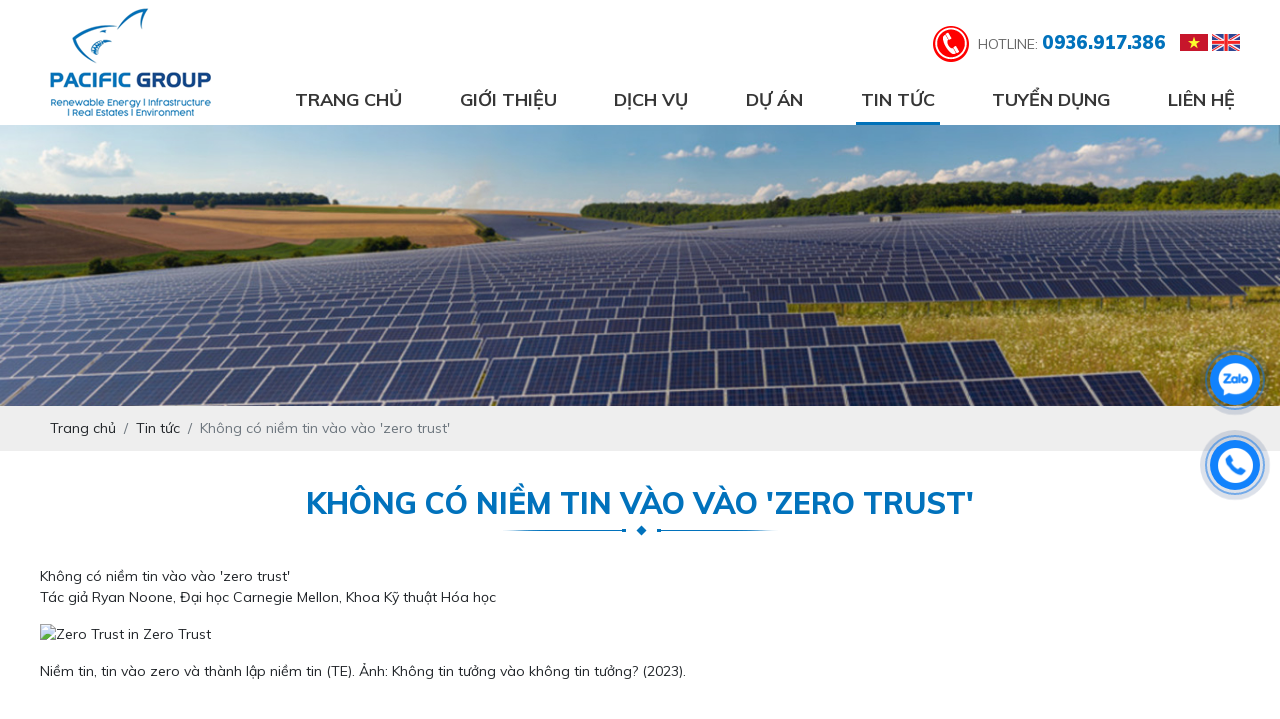

--- FILE ---
content_type: text/html; charset=UTF-8
request_url: https://pcgroup.vn/khong-co-niem-tin-vaovao-zero-trust
body_size: 21437
content:
 
<!DOCTYPE html>
<html lang="vi">
<head>
    <!-- Basehref -->
<base href="https://pcgroup.vn/"/>

<!-- UTF-8 -->
<meta http-equiv="Content-Type" content="text/html; charset=utf-8" />
<meta name="viewport" content="width=device-width, initial-scale=1,maximum-scale=1, user-scalable=no">

<!-- Title, Keywords, Description -->
<title>Không có niềm tin vào vào 'zero trust'</title>
<meta name="keywords" content=""/>
<meta name="description" content=""/>

<!-- Robots -->
<meta name="robots" content="index,follow" />

<!-- Favicon -->
<link href="upload/photo/logo-5540.png" rel="shortcut icon" type="image/x-icon" />

<!-- Webmaster Tool -->

	<!-- Security Policy -->
	<meta http-equiv="Content-Security-Policy" content="upgrade-insecure-requests">

<!-- GEO -->
<meta name="geo.region" content="VN" />
<meta name="geo.placename" content="Hồ Chí Minh" />
<meta name="geo.position" content="10.823099;106.629664" />
<meta name="ICBM" content="10.823099, 106.629664" />

<!-- Author - Copyright -->
<meta name='revisit-after' content='1 days' />
<meta name="author" content="Pacific Group" />
<meta name="copyright" content="Pacific Group - [tarominh@gmail.com]" />

<!-- Facebook -->
<meta property="og:type" content="article" />
<meta property="og:site_name" content="Pacific Group" />
<meta property="og:title" content="Không có niềm tin vào vào 'zero trust'" />
<meta property="og:description" content="" />
<meta property="og:url" content="https://pcgroup.vn/khong-co-niem-tin-vaovao-zero-trust" />
<meta property="og:image" content="https://pcgroup.vn/thumbs/300x300x2/upload/news/1-4871.jpg" />
<meta property="og:image:alt" content="Không có niềm tin vào vào 'zero trust'" />
<meta property="og:image:type" content="image/jpeg" />
<meta property="og:image:width" content="300" />
<meta property="og:image:height" content="300" />

<!-- Twitter -->
<meta name="twitter:card" content="summary_large_image" />
<meta name="twitter:site" content="tarominh@gmail.com" />
<meta name="twitter:creator" content="Pacific Group" />
<meta property="og:url" content="https://pcgroup.vn/khong-co-niem-tin-vaovao-zero-trust" />
<meta property="og:title" content="Không có niềm tin vào vào 'zero trust'" />
<meta property="og:description" content="" />
<meta property="og:image" content="https://pcgroup.vn/thumbs/300x300x2/upload/news/1-4871.jpg" />

<!-- Canonical -->
<link rel="canonical" href="https://pcgroup.vn/khong-co-niem-tin-vaovao-zero-trust" />

<!-- Chống đổi màu trên IOS -->
<meta name="format-detection" content="telephone=no">

<link href="https://fonts.googleapis.com/css?family=Muli:400,500,700,800,900&display=block" rel="stylesheet">
<!-- Viewport -->
<!-- <meta name="viewport" content="width=device-width, initial-scale=1.0, user-scalable=no"> -->    <link href="https://fonts.googleapis.com/css?family=Muli:400,500,700,900&display=block" rel="stylesheet">
    <!-- Css Files -->
<link href="./assets/css/animate.min.css?v=ciLtS4Np5" rel="stylesheet">
<link href="./assets/bootstrap/bootstrap.css?v=jMvSsYfW1" rel="stylesheet">
<link href="./assets/fontawesome512/all.css?v=7XPz7oXp54" rel="stylesheet">
<link href="./assets/mmenu/mmenu.css?v=fDiC0TdyP6" rel="stylesheet">
<link href="./assets/fancybox3/jquery.fancybox.css?v=l0VIQEUjh" rel="stylesheet">
<link href="./assets/fancybox3/jquery.fancybox.style.css?v=19Bvx0O3QK" rel="stylesheet">
<link href="./assets/photobox/photobox.css?v=Eb4JayT7XO" rel="stylesheet">
<link href="./assets/slick/slick-theme.css?v=HlAnr76wfk" rel="stylesheet">
<link href="./assets/slick/slick-style.css?v=o0WIlKlL60" rel="stylesheet">
<link href="./assets/simplyscroll/jquery.simplyscroll.css?v=UeOcwnaL2z" rel="stylesheet">
<link href="./assets/simplyscroll/jquery.simplyscroll-style.css?v=luXHSZUApN" rel="stylesheet">
<link href="./assets/fotorama/fotorama.css?v=ud83RZP8fW" rel="stylesheet">
<link href="./assets/fotorama/fotorama-style.css?v=KnT2kHdu5n" rel="stylesheet">
<link href="./assets/magiczoomplus/magiczoomplus.css?v=OI5EjqIwTo" rel="stylesheet">
<link href="./assets/datetimepicker/jquery.datetimepicker.css?v=Mr8mOHXWye" rel="stylesheet">
<link href="./assets/owlcarousel2/owl.carousel.css?v=qws5AOphrs" rel="stylesheet">
<link href="./assets/owlcarousel2/owl.theme.default.css?v=pPnPkQ5PAq" rel="stylesheet">
<link href="./assets/css/fonts.css?v=Gj07CqE8cP" rel="stylesheet">
<link href="./assets/css/style.css?v=hv0jExZqg8" rel="stylesheet">
<link href="./assets/slick/slick.css?v=AJSZKRc7z" rel="stylesheet">


<!-- Background -->

<!-- Js Google Analytic -->

<!-- Js Head -->
</head>
<body>    
        <div id="full">
        <ul class="h-card hidden">
    <li class="h-fn fn">Pacific Group</li>
    <li class="h-org org">Pacific Group</li>
    <li class="h-tel tel">0936917386</li>
    <li><a class="u-url ul" href="https://pcgroup.vn/">https://pcgroup.vn/</a></li>
</ul>
<h1 class="hidden-seoh">Không có niềm tin vào vào 'zero trust'</h1><div class="header-bottom">
	<div class="wrap-content d-flex align-items-center justify-content-between">
		<a class="logo-header" href="https://pcgroup.vn/"><img onerror="this.src='thumbs/180x115x2/assets/images/noimage.png';" src="thumbs/180x115x2/upload/photo/logo-1843.png" alt=""/></a>
		<div class="header_right">
			<div class="header_top">
				<div class="hotline">hotline: <span>0936.917.386</span></div>
				<div class="lang-header">
					<a rel="nofollow" href="ngon-ngu/vi/"><img src="assets/images/vi.png" alt="Tiếng Việt"></a>
					<a rel="nofollow" href="ngon-ngu/en/"><img src="assets/images/en.png" alt="Tiếng Anh"></a>
				</div>
			</div>
			<div class="menu">
    <ul class="d-flex align-items-center justify-content-between">
        <li><a class="transition " href="https://pcgroup.vn/" title="Trang chủ">Trang chủ</a></li>
        <li><a class="transition " href="gioi-thieu" title="Giới thiệu">Giới thiệu</a></li> 
        <li><a class="transition " href="dich-vu" title="Dịch vụ">Dịch vụ</a></li>
        <li><a class="transition " href="du-an" title="Dự án">Dự án</a></li>
        <li><a class="transition active" href="tin-tuc" title="Tin tức">Tin tức</a></li>
        <li><a class="transition " href="tuyen-dung" title="Tuyển dụng">Tuyển dụng</a></li>
        <li><a class="transition " href="lien-he" title="Liên hệ">Liên hệ</a></li>                     
    </ul>
</div>		</div>		
	</div>
</div><div class="menu-res">
    <div class="menu-bar-res">
        <a id="hamburger" href="#menu" title="Menu"><span></span></a>
        <!-- <div class="search-res">
            <p class="icon-search transition"><i class="fa fa-search"></i></p>
            <div class="search-grid w-clear">
                <input type="text" name="keyword2" id="keyword2" placeholder="Nhập từ khóa cần tìm..." onkeypress="doEnter(event,'keyword2');"/>
                <p onclick="onSearch('keyword2');"><i class="fa fa-search"></i></p>
            </div>
        </div> -->
        <div class="lang-header">
            <a href="ngon-ngu/vi/"><img src="assets/images/vi.png" alt="Tiếng Việt"></a>
            <a href="ngon-ngu/en/"><img src="assets/images/en.png" alt="Tiếng Anh"></a>
        </div>
    </div>
    <nav id="menu">
        <ul>           
            <li><a class="transition " href="https://pcgroup.vn/" title="Trang chủ">Trang chủ</a></li>
            <li><a class="transition " href="gioi-thieu" title="Giới thiệu">Giới thiệu</a></li> 
            <li><a class="transition " href="dich-vu" title="Dịch vụ">Dịch vụ</a></li>
            <li><a class="transition " href="du-an" title="Dự án">Dự án</a></li>
            <li><a class="transition active" href="tin-tuc" title="Tin tức">Tin tức</a></li>
            <li><a class="transition " href="tuyen-dung" title="Tuyển dụng">Tuyển dụng</a></li>
            <li><a class="transition " href="lien-he" title="Liên hệ">Liên hệ</a></li> 
        </ul>
    </nav>
</div>  <div class="img_home">    
    <img onerror="this.src='thumbs/1366x300x2/assets/images/noimage.png';" src="thumbs/1366x300x1/upload/photo/360f322271324uzfpgix8xamaakfxco346irlrry40sok-1622.jpg" alt=""/>
  </div>
  <div class="breadCrumbs"><div class="wrap-content"><ol class="breadcrumb"><li class="breadcrumb-item"><a class="text-decoration-none" href="https://pcgroup.vn/"><span>Trang chủ</span></a></li><li class="breadcrumb-item "><a class="text-decoration-none" href="https://pcgroup.vn/tin-tuc"><span>Tin tức</span></a></li><li class="breadcrumb-item active"><a class="text-decoration-none" href="https://pcgroup.vn/khong-co-niem-tin-vaovao-zero-trust"><span>Không có niềm tin vào vào 'zero trust'</span></a></li></ol><script type="application/ld+json">{"@context": "https://schema.org","@type": "BreadcrumbList","itemListElement": [{"@type":"ListItem","position":1,"name":"Tin t\u1ee9c","item":"https:\/\/pcgroup.vn\/tin-tuc"},{"@type":"ListItem","position":2,"name":"Kh\u00f4ng c\u00f3 ni\u1ec1m tin v\u00e0o\u00a0v\u00e0o 'zero trust'","item":"https:\/\/pcgroup.vn\/khong-co-niem-tin-vaovao-zero-trust"}]}</script></div></div>        <div class="wrap-main  w-clear"><div class="title-main"><span>Không có niềm tin vào vào 'zero trust'</span></div>
    <div class="meta-toc">
        <div class="box-readmore">
            <ul class="toc-list" data-toc="article" data-toc-headings="h1, h2, h3"></ul>
        </div>
    </div>
    <div class="content-main w-clear" id="toc-content"><p>Không có niềm tin vào vào 'zero trust'<br />
Tác giả Ryan Noone, Đại học Carnegie Mellon, Khoa Kỹ thuật Hóa học</p>

<p><img alt="Zero Trust in Zero Trust" height="530" src="https://scx1.b-cdn.net/csz/news/800a/2023/zero-trust-in-zero-tru.jpg" title="Trust, Zero Trust, and Trust Establishment (TE). Credit:  Zero Trust in Zero Trust?  (2023)." width="800" /></p>

<p>Niềm tin, tin vào zero và thành lập niềm tin (TE). Ảnh: Không tin tưởng vào không tin tưởng? (2023).</p>

<p><br />
Vào tháng 5 năm 2021, Tổng thống Hoa Kỳ đã ban hành một lệnh điều hành, khởi xướng một nỗ lực toàn chính phủ để chắc chắn các hoạt động an ninh mạng của mình. Các cơ quan được giao nhiệm vụ thực hiện các kiến trúc không tin tưởng và cơ sở hạ tầng dựa trên đám mây vào năm 2024, nhằm mục đích tăng cường bảo mật và giảm thiểu rủi ro tiềm ẩn.</p>

<p>Nhưng Giáo sư Kỹ thuật Điện và Máy tính của Đại học Carnegie Mellon Virgil Gligor nói rằng kế hoạch này dành nhiều điều mong muốn và giải thích việc đạt được không tin tưởng không.</p>

<p>"Trước khi tôi nói với bạn rằng Zero Trust là gì, có lẽ tôi nên bắt đầu bằng cách xác định niềm tin", Gligor nói. "Niềm tin là sự chấp nhận sự thật của một tuyên bố mà không có bằng chứng hay điều tra; đó là niềm tin mù quáng hoặc suy nghĩ mong muốn nếu bạn muốn."</p>

<p>"Có một số lĩnh vực mà niềm tin phi lý là ok, nhưng trong an ninh mạng, tin rằng một tài sản bảo mật nắm giữ mà không có bất kỳ bằng chứng hoặc điều tra nào là một trách nhiệm. Vì vậy, các chuyên gia an ninh mạng tìm cách loại bỏ niềm tin mù quáng."</p>

<p>Để đạt được sự tin tưởng bằng không, mức độ thành lập niềm tin cao nhất, Gligor nói rằng một số nguyên lý sẽ phải được thực hiện. Quan trọng nhất, tất cả các thuộc tính bảo mật của mạng doanh nghiệp sẽ phải được chứng minh là vô điều kiện và chắc chắn (nghĩa là, với xác suất một trong thời gian hữu hạn).</p>

<p>"Nếu bạn có thể làm điều này, không còn trách nhiệm gì; bạn đã đạt được sự tin tưởng bằng không", Gligor giải thích. "Thật không may, về mặt lý thuyết là không thể đối với một số tài sản và thực tế không thể thực hiện được cho những người khác."</p>

<p>Trong báo cáo kỹ thuật của mình, "Zero Trust on Zero Trust?", Gligor nói rằng các thiết bị "hộp đen", được sử dụng trong tất cả các máy chủ và điểm cuối của mạng doanh nghiệp được biện minh vô điều kiện với sự chắc chắn.</p>

<p>Vì vậy, chính phủ có nghĩa là gì khi nói rằng không có kiến trúc tin cậy? Và nó hy vọng họ sẽ đạt được điều gì?</p>

<p>Kiến trúc không có khả năng chống thâm nhập. Do đó, họ không loại bỏ các vi phạm. Gligor nói, bằng cách thực hiện các kiến trúc này, mục tiêu chính của chính phủ là hạn chế chuyển động 'bên' của đối thủ bằng cách phân đoạn mạng trong nỗ lực giảm lượng thiệt hại mà kẻ thù có thể gây ra.</p>

<p>Để đảm bảo các phân khúc mạng này hoặc các khu vực ủy thác ngầm, chính phủ phác thảo một kế hoạch sẽ cấp quyền truy cập vào các tài nguyên dựa trên việc xác minh liên tục các thuộc tính của người dùng (ví dụ: vai trò, cấp phép, mức độ truy cập) và thực thi nguyên tắc đặc quyền ít nhất (một khái niệm bảo mật mà tuyên bố người dùng hoặc tổ chức chỉ nên có quyền truy cập vào các tài nguyên và ứng dụng dữ liệu cụ thể cần thiết để hoàn thành một tác vụ bắt buộc). Tuy nhiên, Gligor nói rằng khái niệm này là không có kỹ thuật.</p>

<p>Giới hạn chuyển động đối thủ 'bên' chỉ có thể đạt được nếu kiểm tra xác minh liên tục và áp dụng hiệu trưởng đặc quyền ít nhất ngăn chặn các cuộc tấn công vùng chéo. Giám sát liên tục các hành vi của thiết bị cũng phải phát hiện chúng. Nhưng Gligor giải thích rằng các kiến trúc không tin tưởng thường không phát hiện và ngăn chặn các loại tấn công này, trích dẫn một số ví dụ trong báo cáo kỹ thuật của mình.</p>

<p>Gligor nói: "Mục tiêu của việc giới hạn chuyển động của đối thủ đối với khu vực ủy thác giảm thiểu không thể được thực hiện vì các tiêu chí mà các kiến trúc tin cậy không sử dụng không thể giảm thiểu nhiều khu vực ủy thác quan trọng", Gligor nói.</p>

<p>"Một số nguyên tắc tối thiểu hóa khác tồn tại, mà các kiến trúc không tin tưởng bỏ qua vì những lý do thực tế. Việc thực hiện chúng sẽ yêu cầu thiết kế lại bảo mật, mà chính phủ tìm cách tránh vì nó có thể trì hoãn việc triển khai."</p>

<p>Mặc dù Gligor nói rằng các kiến trúc không tin tưởng không thể đóng vai trò là mô hình bảo mật do không có khả năng chống lại các phơi nhiễm bảo mật lớn, ông nhấn mạnh rằng chúng không vô dụng.</p>

<p>"Mặc dù các kiến trúc có giá trị phòng thủ thấp, nhưng chúng cung cấp giá trị phục hồi vi phạm hữu ích."</p>

<p>Sử dụng dữ liệu từ IBM, Gligor cho thấy các mạng phân đoạn thành các khu vực tin cậy giảm thiểu có thể làm giảm đáng kể lượng dữ liệu bị mất trong một vi phạm, làm giảm chi phí chung của các nỗ lực phục hồi.</p>

<p>"Khi bạn khôi phục dữ liệu sau khi vi phạm, bạn phải xác định số lượng hồ sơ thông tin đã bị mất. Với kiến trúc không tin tưởng, thay vì mất 20 triệu hồ sơ cho một kẻ thù, bạn có thể chỉ mất 1.000 vì bạn đã giới hạn số lượng hồ sơ có quyền truy cập. Do đó, có rất ít để phục hồi. "</p>
</div>
    <div class="share">
        <b>Chia sẻ:</b>
        <div class="social-plugin w-clear">
            <div class="addthis_inline_share_toolbox_qj48"></div>
            <div class="zalo-share-button" data-href="https://pcgroup.vn/khong-co-niem-tin-vaovao-zero-trust" data-oaid="Taro Minh " data-layout="1" data-color="blue" data-customize=false></div>
        </div>
    </div>




<div class="share othernews">
    <b>Bài viết khác:</b>
    <ul class="list-news-other">
                    <li><a class="text-decoration-none" href="tp-sasebo-tinh-nagasaki-xem-xet-tai-phat-trien-trung-tam-bao-tang-my-thuat-shimase-du-kien-xac-dinh-dinh-huong-trong-nam-tai-khoa-2026" title="TP Sasebo (tỉnh Nagasaki) xem xét tái phát triển Trung tâm Bảo tàng – Mỹ thuật Shimase, dự kiến xác định định hướng trong năm tài khóa 2026">
                TP Sasebo (tỉnh Nagasaki) xem xét tái phát triển Trung tâm Bảo tàng – Mỹ thuật Shimase, dự kiến xác định định hướng trong năm tài khóa 2026 - 20/01/2026            </a></li>
                    <li><a class="text-decoration-none" href="tinh-yamagata-va-tp-sagae-cong-bo-ke-hoach-xay-dung-benh-vien-moi-tich-hop-tong-von-dau-tu-khoang-16-ty-yen" title="Tỉnh Yamagata và TP Sagae công bố kế hoạch xây dựng bệnh viện mới tích hợp, tổng vốn đầu tư khoảng 16 tỷ yên">
                Tỉnh Yamagata và TP Sagae công bố kế hoạch xây dựng bệnh viện mới tích hợp, tổng vốn đầu tư khoảng 16 tỷ yên - 20/01/2026            </a></li>
                    <li><a class="text-decoration-none" href="thanh-pho-hatsukaichi-hiroshima-khoi-cong-du-an-khu-cong-nghiep-logistics-tuong-lai-nishimatsu-construction-dam-nhan-thi-cong" title="Thành phố Hatsukaichi (Hiroshima) khởi công dự án Khu công nghiệp logistics tương lai, Nishimatsu Construction đảm nhận thi công">
                Thành phố Hatsukaichi (Hiroshima) khởi công dự án Khu công nghiệp logistics tương lai, Nishimatsu Construction đảm nhận thi công - 20/01/2026            </a></li>
                    <li><a class="text-decoration-none" href="maeda-construction-tu-dong-hoa-cong-doan-green-cut-tang-13-lan-so-ngay-thi-cong-trong-nam" title="Maeda Construction tự động hóa công đoạn “Green Cut”, tăng 1,3 lần số ngày thi công trong năm">
                Maeda Construction tự động hóa công đoạn “Green Cut”, tăng 1,3 lần số ngày thi công trong năm - 20/01/2026            </a></li>
                    <li><a class="text-decoration-none" href="thay-doi-tap-quan-kinh-doanh-ky-3-chuan-chi-phi-lao-dong-chinh-thuc-van-hanh-lam-ro-can-cu-muc-chi-phi-toi-thieu-can-thiet" title="Thay đổi tập quán kinh doanh (Kỳ 3): Chuẩn chi phí lao động chính thức vận hành – Làm rõ căn cứ “mức chi phí tối thiểu cần thiết”">
                Thay đổi tập quán kinh doanh (Kỳ 3): Chuẩn chi phí lao động chính thức vận hành – Làm rõ căn cứ “mức chi phí tối thiểu cần thiết” - 20/01/2026            </a></li>
                    <li><a class="text-decoration-none" href="jia-cong-bo-cac-tac-pham-doat-giai-kien-truc-xuat-sac-2025-giai-thuong-lon-thuoc-ve-kasumigaura-ngoi-nha-cua-dong-vat-va-cong-dong" title="JIA công bố các tác phẩm đoạt giải “Kiến trúc Xuất sắc 2025”, Giải thưởng Lớn thuộc về “Kasumigaura – Ngôi nhà của động vật và cộng đồng”">
                JIA công bố các tác phẩm đoạt giải “Kiến trúc Xuất sắc 2025”, Giải thưởng Lớn thuộc về “Kasumigaura – Ngôi nhà của động vật và cộng đồng” - 20/01/2026            </a></li>
                    <li><a class="text-decoration-none" href="vorn-bioenergy-bo-nhiem-ceo-va-cfo-moi-de-dan-dat-giai-doan-tang-truong-tiep-theo" title="VORN Bioenergy bổ nhiệm CEO và CFO mới để dẫn dắt giai đoạn tăng trưởng tiếp theo">
                VORN Bioenergy bổ nhiệm CEO và CFO mới để dẫn dắt giai đoạn tăng trưởng tiếp theo - 20/01/2026            </a></li>
                    <li><a class="text-decoration-none" href="dong-co-hoan-toan-moi-su-dung-kim-loai-long-lam-nguon-nang-luong" title="Động cơ hoàn toàn mới sử dụng kim loại lỏng làm nguồn năng lượng">
                Động cơ hoàn toàn mới sử dụng kim loại lỏng làm nguồn năng lượng - 20/01/2026            </a></li>
                    <li><a class="text-decoration-none" href="vat-lieu-ran-co-the-luu-tru-va-giai-phong-hydro-bang-anh-sang-mat-troi-hoac-den-led" title="Vật liệu rắn có thể lưu trữ và giải phóng hydro bằng ánh sáng mặt trời hoặc đèn LED">
                Vật liệu rắn có thể lưu trữ và giải phóng hydro bằng ánh sáng mặt trời hoặc đèn LED - 20/01/2026            </a></li>
                    <li><a class="text-decoration-none" href="ky-thuat-bien-dang-dan-hoi-thuc-day-san-xuat-hydro-xanh-voi-chat-xuc-tac-gia-ca-phai-chang" title="Kỹ thuật biến dạng đàn hồi thúc đẩy sản xuất hydro xanh với chất xúc tác giá cả phải chăng">
                Kỹ thuật biến dạng đàn hồi thúc đẩy sản xuất hydro xanh với chất xúc tác giá cả phải chăng - 20/01/2026            </a></li>
                    <li><a class="text-decoration-none" href="trung-quoc-ban-hanh-huong-dan-trien-khai-nha-may-khong-phat-thai-carbon-lan-dau-dua-hydrogen-vao-chinh-sach-cong-nghiep" title="Trung Quốc ban hành Hướng dẫn triển khai nhà máy không phát thải carbon, lần đầu đưa hydrogen vào chính sách công nghiệp">
                Trung Quốc ban hành Hướng dẫn triển khai nhà máy không phát thải carbon, lần đầu đưa hydrogen vào chính sách công nghiệp - 20/01/2026            </a></li>
                    <li><a class="text-decoration-none" href="eu-phe-duyet-goi-ho-tro-200-trieu-euro-cho-du-an-nhap-khau-hydrogen-tai-tao-duc-canada" title="EU phê duyệt gói hỗ trợ 200 triệu euro cho dự án nhập khẩu hydrogen tái tạo Đức – Canada">
                EU phê duyệt gói hỗ trợ 200 triệu euro cho dự án nhập khẩu hydrogen tái tạo Đức – Canada - 20/01/2026            </a></li>
            </ul>
    <div class="pagination-home"><ul class='pagination justify-content-center mb-0'><li class='page-item'><a class='page-link'>Page 1 / 3171</a></li><li class='page-item active'><a class='page-link'>1</a></li><li class='page-item'><a class='page-link' href='https://pcgroup.vn/khong-co-niem-tin-vaovao-zero-trust?p=2'>2</a></li><li class='page-item'><a class='page-link' href='https://pcgroup.vn/khong-co-niem-tin-vaovao-zero-trust?p=3'>3</a></li><li class='page-item'><a class='page-link' href='https://pcgroup.vn/khong-co-niem-tin-vaovao-zero-trust?p=4'>4</a></li><li class='page-item'><a class='page-link' href='https://pcgroup.vn/khong-co-niem-tin-vaovao-zero-trust?p=5'>5</a></li><li class='page-item'><a class='page-link' href='https://pcgroup.vn/khong-co-niem-tin-vaovao-zero-trust?p=6'>6</a></li><li class='page-item'><a class='page-link' href='https://pcgroup.vn/khong-co-niem-tin-vaovao-zero-trust?p=7'>7</a></li><li class='page-item'><a class='page-link' href='https://pcgroup.vn/khong-co-niem-tin-vaovao-zero-trust?p=1'>...</a></li><li class='page-item'><a class='page-link' href='https://pcgroup.vn/khong-co-niem-tin-vaovao-zero-trust?p=3170'>3170</a></li><li class='page-item'><a class='page-link' href='https://pcgroup.vn/khong-co-niem-tin-vaovao-zero-trust?p=3171'>3171</a></li><li class='page-item'><a class='page-link' href='https://pcgroup.vn/khong-co-niem-tin-vaovao-zero-trust?p=2'>Next</a></li><li class='page-item'><a class='page-link' href='https://pcgroup.vn/khong-co-niem-tin-vaovao-zero-trust?p=3171'>Last</a></li></ul></div>
</div>

</div>
        

<div class="footer">
    <div class="footer-article">
        <div class="wrap-content">
            <div class="row clearfix">
                <div class="footer-news col-lg-3 col-md-3 col-sm-12 col-xs-12">
                    <div class="logo_ft">
                        <img onerror="this.src='thumbs/208x102x2/assets/images/noimage.png';" src="thumbs/208x102x2/upload/photo/logoft-2634.png" alt=""/>
                    </div>
                </div>
                <div class="footer-news col-lg-9 col-md-9 col-sm-12 col-xs-12">
                    <div class="row">
                        <div class="col-lg-6 col-md-6 col-sm-12 col-xs-12">
                            <div class="title_footer">Tại Việt Nam</div>
                            <div class="info-footer"><p><strong>Hồ Chí Minh</strong>:</p>

<p>Số 34, đường Yên Bái, phường Vũng Tàu, TP Hồ Chí Minh</p>

<p>Phòng 5.8, Tầng 5, Tòa nhà Indochina Park, số 4 Nguyễn Đình Chiểu, Phường Tân Định, TP Hồ Chí Minh </p>

<p>Email: <a href="http://888@pcgroup.vn">888@pcgroup.vn</a>. Website: <a href="http://www.pcgroup.vn ">www.pcgroup.vn </a></p>
</div>
                        </div>
                        <div class="col-lg-6 col-md-6 col-sm-12 col-xs-12">
                            <div class="title_footer"> TẠI NHẬT BẢN</div>
                            <div class="info-footer"><p><strong>Nagano</strong>: Postal code 390-0871, Kiri 1 Chome 4 Ban 21 Go, Matsumoto City Nagano Prefecture, Japan </p>
</div>
                        </div>
                    </div>
                </div>
            </div>
        </div>
    </div>       
</div>

<div class="copyright">
    <div class="wrap-content">          
        <div class="row">
            <div class="col-lg-7 col-md-12 col-sm-12 col-xs-12">© 2020 Copyright to Pacific Group.</div>
            <div class="col-lg-5 col-md-12 col-sm-12 col-xs-12">
                <div class="statistic">
                    <span>Đang online: 1593</span>
                    <span>Tổng: 16425445</span>
                </div>
            </div>
        </div>
    </div>
</div>

<style>
.bottom-contact{display:none}
@media  (max-width: 767px) {
.bottom-contact{display: block;
    position: fixed;
    bottom: 0;
    background: white;
    width: 100%;
    z-index: 99;
    box-shadow: 2px 1px 9px #dedede;
    border-top: 1px solid #eaeaea;}
    .bottom-contact ul{padding:0;margin: 0}
.bottom-contact ul li{width: 25%;
    float: left;
    list-style: none;
    text-align: center; font-size:13.5px;}
.bottom-contact ul li span{color:black}
.bottom-contact ul li img{    width: 35px;
    margin-top: 10px;
    margin-bottom: 0px;}
 
}
</style>
<div class="bottom-contact">
<ul>
<li>
<a id="goidien" href="tel:0936917386">
<img src="[data-uri]" alt="call"/>
<br>
<span>Gọi điện</span>
</a>
</li>
<li>
<a id="nhantin" href="sms:0936917386">
<img src="[data-uri]" alt="sms"/>
<br>
<span>SMS</span>
</a>
</li>
<li>
<a id="chatzalo" href="https://zalo.me/0766650987">
<img src="[data-uri]" alt="Zalo"/>
<br>
<span>Chat zalo</span>
</a>
</li>
<li>
<a id="chatfb" href="https://www.facebook.com/Pacific-Group-Co-Ltd-114239573751860">
<img src="[data-uri]" alt="Facebook"/>
<br>
<span>Chat Facebook</span>
</a>
</li>
</ul>
</div><a class="btn-zalo btn-frame text-decoration-none" target="_blank" href="https://zalo.me/0766650987">
    <div class="animated infinite zoomIn kenit-alo-circle"></div>
    <div class="animated infinite pulse kenit-alo-circle-fill"></div>
    <i><img src="assets/images/zl.png" alt="Zalo"></i>
</a>
<a class="btn-phone btn-frame text-decoration-none" href="tel:0936917386">
    <div class="animated infinite zoomIn kenit-alo-circle"></div>
    <div class="animated infinite pulse kenit-alo-circle-fill"></div>
    <i><img src="assets/images/hl.png" alt="Hotline"></i>
</a>
<!-- Modal notify -->
<div class="modal modal-custom fade" id="popup-notify" tabindex="-1" role="dialog" aria-labelledby="popup-notify-label" aria-hidden="true">
	<div class="modal-dialog modal-dialog-top modal-md" role="document">
		<div class="modal-content">
			<div class="modal-header">
				<h6 class="modal-title" id="popup-notify-label">Thông báo</h6>
				<button type="button" class="close" data-dismiss="modal" aria-label="Close">
					<span aria-hidden="true">&times;</span>
				</button>
			</div>
			<div class="modal-body"></div>
			<div class="modal-footer justify-content-center">
				<button type="button" class="btn btn-danger" data-dismiss="modal">Thoát</button>
			</div>
		</div>
	</div>
</div>

<!-- Modal cart -->
<div class="modal fade" id="popup-cart" tabindex="-1" role="dialog" aria-labelledby="popup-cart-label" aria-hidden="true">
	<div class="modal-dialog modal-dialog-top modal-lg" role="document">
		<div class="modal-content">
			<div class="modal-header">
				<h6 class="modal-title" id="popup-cart-label">Giỏ hàng của bạn</h6>
				<button type="button" class="close" data-dismiss="modal" aria-label="Close">
					<span aria-hidden="true">&times;</span>
				</button>
			</div>
			<div class="modal-body"></div>
		</div>
	</div>
</div>

<!-- Show view-->
<div class="modal fade" id="show_view" tabindex="-1" role="dialog" aria-labelledby="show-view-label" aria-hidden="true">
	<div class="modal-dialog modal-dialog-top modal-lg" role="document">
		<div class="modal-content">
			<div class="modal-header">
				<h6 class="modal-title" id="popup-cart-label">Sản phẩm</h6>
				<button type="button" class="close" data-dismiss="modal" aria-label="Close">
					<span aria-hidden="true">&times;</span>
				</button>
			</div>
			<div class="modal-body"></div>
		</div>
	</div>
</div>




<!-- Modal newsletter -->
<div class="modal fade" id="popup-newsletter" tabindex="-1" role="dialog" aria-labelledby="popup-cart-label" aria-hidden="true">
	<div class="modal-dialog modal-dialog-top" role="document">
		<div class="modal-content">
			<div class="modal-header">
				<h6 class="modal-title" id="popup-cart-label">Đăng ký nhận tin</h6>				
				<button type="button" class="close" data-dismiss="modal" aria-label="Close">
					<span aria-hidden="true">&times;</span>
				</button>
			</div>
			<div class="modal-body maps_popup">
				<form class="form-newsletter validation-newsletter" novalidate method="post" action="" enctype="multipart/form-data">
                    <div class="newsletter-input">
                        <input type="email" class="form-control" id="email-newsletter" name="email-newsletter" placeholder="Nhập địa chỉ email của bạn" required />
                        <div class="invalid-feedback">Vui lòng nhập địa chỉ email</div>
                    </div>
                    <div class="newsletter-button">
                        <input type="submit" name="submit-newsletter" value="Gửi" disabled>
                        <input type="hidden" name="recaptcha_response_newsletter" id="recaptchaResponseNewsletter">
                    </div>
                </form>
			</div>
		</div>
	</div>
</div>


<!-- Js Config -->
<script type="text/javascript">
    var NN_FRAMEWORK = NN_FRAMEWORK || {};
    var CONFIG_BASE = 'https://pcgroup.vn/';
    var WEBSITE_NAME = 'Pacific Group';
    var TIMENOW = '20/01/2026';
    var SHIP_CART = false;
    var GOTOP = 'assets/images/top.png';
    var LANG = {
        'no_keywords': 'Chưa nhập từ khóa tìm kiếm',
        'delete_product_from_cart': 'Bạn muốn xóa sản phẩm này khỏi giỏ hàng ? ',
        'no_products_in_cart': 'Không tồn tại sản phẩm nào trong giỏ hàng !',
        'wards': 'Phường/xã',
        'back_to_home': 'Về trang chủ',
    };
</script>

<!-- Js Files -->
<script type="text/javascript" src="./assets/js/jquery.min.js?v=qxNrG27qp"></script>
<script type="text/javascript" src="./assets/bootstrap/bootstrap.js?v=EPl6FKre4q"></script>
<script type="text/javascript" src="./assets/js/wow.min.js?v=bzKtNXWOHM"></script>
<script type="text/javascript" src="./assets/mmenu/mmenu.js?v=jixYSHIW0Y"></script>
<script type="text/javascript" src="./assets/simplyscroll/jquery.simplyscroll.js?v=SkFR44VOQv"></script>
<script type="text/javascript" src="./assets/fotorama/fotorama.js?v=JxfJDMWz3F"></script>
<script type="text/javascript" src="./assets/owlcarousel2/owl.carousel.js?v=dqQWso2QQn"></script>
<script type="text/javascript" src="./assets/magiczoomplus/magiczoomplus.js?v=o4BtHT63P"></script>
<script type="text/javascript" src="./assets/slick/slick.js?v=I1tT3YAJzs"></script>
<script type="text/javascript" src="./assets/fancybox3/jquery.fancybox.js?v=JJXC2EF2NA"></script>
<script type="text/javascript" src="./assets/photobox/photobox.js?v=ed6mR9s3h9"></script>
<script type="text/javascript" src="./assets/datetimepicker/php-date-formatter.min.js?v=5rK6xzDqbX"></script>
<script type="text/javascript" src="./assets/datetimepicker/jquery.mousewheel.js?v=aYCR2aZxC"></script>
<script type="text/javascript" src="./assets/datetimepicker/jquery.datetimepicker.js?v=rtSvtwwR3y"></script>
<script type="text/javascript" src="./assets/js/jquery.easing.min.js?v=Cl5Iop7YK"></script>
<script type="text/javascript" src="./assets/toc/toc.js?v=28r9t0DmD0"></script>
<script type="text/javascript" src="./assets/js/jquery.idTabs.min.js?v=73eIlZYDvs"></script>
<script type="text/javascript" src="./assets/js/jquery.lockfixed.min.js?v=CT9dW38NeR"></script>
<script type="text/javascript" src="./assets/js/functions.js?v=L2OZqDcRBL"></script>
<script type="text/javascript" src="./assets/js/jquery.idTabs.min.js?v=WwioIp26G1"></script>
<script type="text/javascript" src="./assets/js/apps.js?v=d21RoaEAF5"></script>

<script type="text/javascript">    
            $.lockfixed(".info-sticky-header",{offset: {top: 90, left:0}});
    </script>


 

<!-- Js Structdata -->
    <!-- News -->
    <script type="application/ld+json">
        {
            "@context": "https://schema.org",
            "@type": "NewsArticle",
            "mainEntityOfPage":
            {
                "@type": "WebPage",
                "@id": "https://google.com/article"
            },
            "headline": "Không có niềm tin vào vào 'zero trust'",
            "image":
            [
                "https://pcgroup.vn/upload/news/1-4871.jpg"
            ],
            "datePublished": "2023-03-07",
            "dateModified": "1970-01-01",
            "author":
            {
                "@type": "Person",
                "name": "Pacific Group"
            },
            "publisher":
            {
                "@type": "Organization",
                "name": "Google",
                "logo":
                {
                    "@type": "ImageObject",
                    "url": "https://pcgroup.vn/upload/photo/logo-1843.png"
                }
            },
            "description": ""
        }
    </script>

<!-- Js Addons -->
<div id="script-main"></div><script type="text/javascript">$(function(){var a=!1;$(window).scroll(function(){$(window).scrollTop()>0.5 && !a&&($("#script-main").load("ajax/ajax_addons.php?type=script-main"),a=!0)})});</script>
<!-- Js Body -->
    </div>
</body>
</html>

--- FILE ---
content_type: text/javascript
request_url: https://pcgroup.vn/assets/toc/toc.js?v=28r9t0DmD0
body_size: 618
content:
function changeToSlug(e=""){return("@"+e.toLowerCase().replace(/á|à|ả|ạ|ã|ă|ắ|ằ|ẳ|ẵ|ặ|â|ấ|ầ|ẩ|ẫ|ậ/gi,"a").replace(/é|è|ẻ|ẽ|ẹ|ê|ế|ề|ể|ễ|ệ/gi,"e").replace(/i|í|ì|ỉ|ĩ|ị/gi,"i").replace(/ó|ò|ỏ|õ|ọ|ô|ố|ồ|ổ|ỗ|ộ|ơ|ớ|ờ|ở|ỡ|ợ/gi,"o").replace(/ú|ù|ủ|ũ|ụ|ư|ứ|ừ|ử|ữ|ự/gi,"u").replace(/ý|ỳ|ỷ|ỹ|ỵ/gi,"y").replace(/đ/gi,"d").replace(/\`|\~|\!|\@|\#|\||\$|\%|\^|\&|\*|\(|\)|\+|\=|\,|\.|\/|\?|\>|\<|\'|\"|\:|\;|_/gi,"").replace(/ /gi,"-").replace(/\-\-\-\-\-/gi,"-").replace(/\-\-\-\-/gi,"-").replace(/\-\-\-/gi,"-").replace(/\-\-/gi,"-")+"@").replace(/\@\-|\-\@|\@/gi,"")}!function(e){"use strict";var t=function(t){return this.each(function(){var n,i,a=e(this),c=a.data(),r=[a],o=this.tagName,l=0;n=e.extend({content:"body",headings:"h1,h2,h3"},{content:c.toc||void 0,headings:c.tocHeadings||void 0},t),i=n.headings.split(","),e(n.content).find(n.headings).attr("id",function(t,n){return n||function(e){0===e.length&&(e="?");for(var t=changeToSlug(e),n="",i=1;null!==document.getElementById(t+n);)n="_"+i++;return t+n}(e(this).text())}).each(function(){var t=e(this),n=e.map(i,function(e,n){return t.is(e)?n:void 0})[0];if(n>l){var a=r[0].children("li:last")[0];a&&r.unshift(e("<"+o+"/>").appendTo(a))}else r.splice(0,Math.min(l-n,Math.max(r.length-1,0)));e("<li/>").appendTo(r[0]).append(e("<a/>").text(t.text()).attr("data-rel","#"+t.attr("id"))),l=n})})},n=e.fn.toc;e.fn.toc=t,e.fn.toc.noConflict=function(){return e.fn.toc=n,this},e(function(){t.call(e("[data-toc]"))})}(window.jQuery);